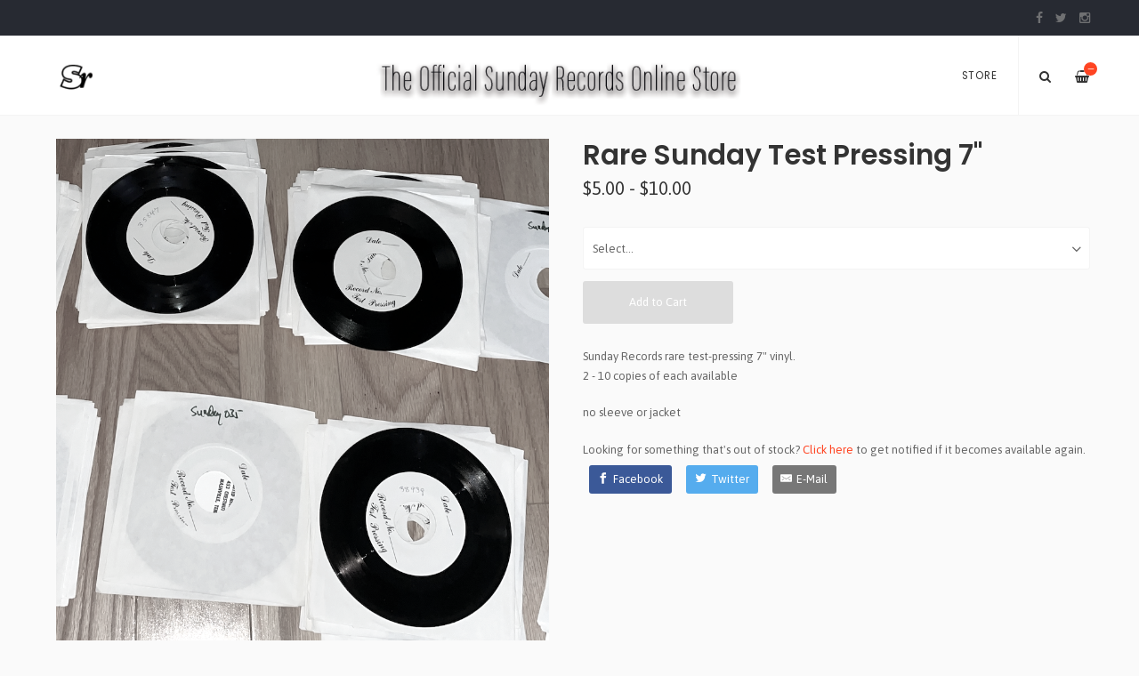

--- FILE ---
content_type: text/html
request_url: https://store.sundayrecords.com/products/694100-rare-sunday-test-pressing-7
body_size: 4700
content:
<!DOCTYPE html>
<html lang="en">
  <head>
    <meta charset="utf-8">
    <meta name="viewport" content="width=device-width, initial-scale=1">
    <title>
      
        Rare Sunday Test Pressing 7" -
      
      Sunday Records
    </title>

    
      <meta name="description" content="Sunday Records rare test-pressing 7&quot; vinyl.2 - 10 copies of each availableno sleeve or jacket"/>
      <meta property="og:title" content="Rare Sunday Test Pressing 7""/>
      <meta property="og:description" content="Sunday Records rare test-pressing 7&quot; vinyl.2 - 10 copies of each availableno sleeve or jacket"/>
      <meta property="og:type" content="product"/>
      <meta property="og:url" content="https://store.sundayrecords.com/products/694100-rare-sunday-test-pressing-7"/>
      <meta property="og:image" content="https://s9.limitedrun.com/images/1498574/v600_Screen_Shot_2021-02-15_at_11.11.33_PM.png"/>
      <meta property="og:site_name" content="Sunday Records"/>
      <meta property="fb:admins" content="763253266"/>
    
    
    
    
    <link href="https://s5.limitedrun.com/asset/themes/130847-20170412135842000000000/facades/26888-20240828135848528635000/foundation-a229bbd2986f618a3f6b388ad707c448.css" media="screen" rel="stylesheet" type="text/css"/>
    <link href="https://s5.limitedrun.com/asset/themes/130847-20170412135842000000000/facades/26888-20240828135848528635000/default-0adb4dc41e69ef9b1819c679c76d09c6.css" media="screen" rel="stylesheet" type="text/css"/>
    <link href="https://fonts.googleapis.com/css?family=Asap:300,400,700,900" rel="stylesheet">
    <link href="https://fonts.googleapis.com/css?family=Poppins:300,400,600,700,900" rel="stylesheet">
    <link href="https://maxcdn.bootstrapcdn.com/font-awesome/4.5.0/css/font-awesome.min.css" rel="stylesheet">
    <link href="//cdn.jsdelivr.net/jquery.slick/1.5.8/slick.css" rel="stylesheet">
    
    
      <link href="https://s5.limitedrun.com/asset/themes/130847-20170412135842000000000/facades/26888-20240828135848528635000/glasscase-c4ad90bfd0bdb9ecfc1e8aaa50627f74.css" media="screen" rel="stylesheet" type="text/css"/>
      <script type="text/javascript" src="https://cdnjs.cloudflare.com/ajax/libs/modernizr/2.8.3/modernizr.min.js"></script>
    
    
    
    
    
    
    
  </head>
  <body class="product">
    <header>
      
        <div class="top-bar show-for-large">
          <div class="column row">
            
  <ul class="social-icons">
    
      <li><a href="https://www.facebook.com/officialsundayrecords/" target="_blank"><i class="fa fa-facebook"></i></a></li>
    
    
    
      <li><a href="https://twitter.com/IndiepopSunday" target="_blank"><i class="fa fa-twitter"></i></a></li>
    
    
    
    
    
    
    
      <li><a href="https://www.instagram.com/sundayrecords_official/" target="_blank"><i class="fa fa-instagram"></i></a></li>
    
    
    
    
    
  </ul>

          </div>
        </div>
      
      
      <div class="main-nav">
        <div class="row column">
          
            <a class="logo" href="https://store.sundayrecords.com"><img src="https://s9.limitedrun.com/images/1452005/LTDRUNLOGO.png"></a>
          
          
          <nav class="right">
            <ul>
              <li>
                <a class="search-trigger"><i class="fa fa-search" aria-hidden="true"></i></a>
              </li>
              <li>
                <a class="cart-trigger" onclick="javascript:Store.cart.show();">
                  <i class="fa fa-shopping-basket" aria-hidden="true"></i>
                  <div class="cart-count badge">&mdash;</div>
                </a>
              </li>
              <li class="hide-for-large">
                <a class="nav-trigger"><span></span></a>
              </li>
            </ul>
          </nav>
          
          <nav class="desktop-nav right show-for-large">
            <ul>
              <li>
                <a href="/store">Store</a>
                <ul class="dropdown">
                  
                    
                      <li><a href="/categories/all-items">All Items <span class="right">76</span></a></li>
                    
                  
                    
                      <li><a href="/categories/cd">CD <span class="right">42</span></a></li>
                    
                  
                    
                      <li><a href="/categories/7-vinyl">7" Vinyl <span class="right">32</span></a></li>
                    
                  
                    
                      <li><a href="/categories/12-vinyl">12" Vinyl <span class="right">14</span></a></li>
                    
                  
                    
                      <li><a href="/categories/cassette">Cassette <span class="right">2</span></a></li>
                    
                  
                    
                      <li><a href="/categories/japanese-edition-cd">Japanese Edition CD <span class="right">1</span></a></li>
                    
                  
                </ul>
              </li>
              
              
            </ul>
          </nav>
        </div>
      </div>
      
      <nav class="mobile-nav">
        <div class="row">
          
          
          <div class="small-12 columns">
            <ul>
              <li><a href="/store"><strong>Store <span class="right"></strong></a></li>
              
                
                  <li><a href="/categories/all-items">All Items</a></li>
                
              
                
                  <li><a href="/categories/cd">CD</a></li>
                
              
                
                  <li><a href="/categories/7-vinyl">7" Vinyl</a></li>
                
              
                
                  <li><a href="/categories/12-vinyl">12" Vinyl</a></li>
                
              
                
                  <li><a href="/categories/cassette">Cassette</a></li>
                
              
                
                  <li><a href="/categories/japanese-edition-cd">Japanese Edition CD</a></li>
                
              
            </ul>
          </div>
        </div>
        
        
          
  <ul class="social-icons">
    
      <li><a href="https://www.facebook.com/officialsundayrecords/" target="_blank"><i class="fa fa-facebook"></i></a></li>
    
    
    
      <li><a href="https://twitter.com/IndiepopSunday" target="_blank"><i class="fa fa-twitter"></i></a></li>
    
    
    
    
    
    
    
      <li><a href="https://www.instagram.com/sundayrecords_official/" target="_blank"><i class="fa fa-instagram"></i></a></li>
    
    
    
    
    
  </ul>

        
      </nav>
    </header>
    
    <div class="content">
      <div class="row column">
        <section>
  <div class="row">
    <div class="small-12 medium-6 columns">
      <section>
        <h2 class="hide-for-medium">
          Rare Sunday Test Pressing 7"
          <div class="subheading">$5.00 - $10.00</div>
        </h2>
        
        <ul id="product-images" class="gc-startr">
          
            <li><img src="https://s9.limitedrun.com/images/1498574/Screen_Shot_2021-02-15_at_11.11.33_PM.png" alt="Rare Sunday Test Pressing 7""></li>
          
        </ul>
      </section>
    </div>
    
    <div class="small-12 medium-6 columns">
      <section>
        <h2 class="show-for-medium">
          Rare Sunday Test Pressing 7"
          <div class="subheading">$5.00 - $10.00</div>
        </h2>
        
        
          
            <div class="variations">
              <select id="cart_variation_id">
                <option selected disabled id="default">Select...</option>
                
                  
                    <option value="960302">$5.00 — The Sweetest Ace 006M</option>
                  
                
                  
                    <option value="960303">$5.00 — Dolores Haze Sunday 022</option>
                  
                
                  
                    <option value="960304">$5.00 — Mrs Kipling Sunday 023</option>
                  
                
                  
                    <option disabled>$8.00 — Bulldozer Crash Sunday 024 (Unavailable)</option>
                  
                
                  
                    <option value="960585">$5.00 — Fruit Sunday 026</option>
                  
                
                  
                    <option value="960586">$5.00 — Oporto Sunday 028</option>
                  
                
                  
                    <option value="960587">$8.00 — The Proctors Sunday 030</option>
                  
                
                  
                    <option value="960588">$8.00 — Sundress Sunday 031</option>
                  
                
                  
                    <option disabled>$5.00 — Watercolor Sunset Sunday 033 (Unavailable)</option>
                  
                
                  
                    <option disabled>$8.00 — The Melons Sunday 034 (Unavailable)</option>
                  
                
                  
                    <option value="960591">$5.00 — Sugarplant Sunday 036</option>
                  
                
                  
                    <option disabled>$10.00 — The Proctors Sunday 037 (Unavailable)</option>
                  
                
                  
                    <option disabled>$8.00 — Red Sleeping Beauty Sunday 038 (Unavailable)</option>
                  
                
              </select>
              <i class="fa fa-angle-down fa-lg"></i>
              <button class="button add-to-cart" onclick="javascript:Store.cart.add(document.getElementById('cart_variation_id').options[document.getElementById('cart_variation_id').selectedIndex].value);return false;">Add to Cart</button>
            </div>
          
        
        
        
        
        
        <p>Sunday Records rare test-pressing 7" vinyl.
<br />2 - 10 copies of each available</p>

<p>no sleeve or jacket</p>
        
        
            
        
        
        
          Looking for something that's out of stock? <a href="#" onclick="javascript:Store.requestNotification('Product', 694100);">Click here</a> to get notified if it becomes available again.
        
        
        
        
          <a class="sharing-button__link" href="https://facebook.com/sharer/sharer.php?u=https://store.sundayrecords.com/products/694100-rare-sunday-test-pressing-7" target="_blank" aria-label="Facebook">
            <div class="sharing-button sharing-button--facebook"><div aria-hidden="true" class="sharing-button__icon">
              <svg version="1.1" x="0px" y="0px" width="24px" height="24px" viewBox="0 0 24 24" enable-background="new 0 0 24 24" xml:space="preserve">
                  <g>
                      <path d="M18.768,7.465H14.5V5.56c0-0.896,0.594-1.105,1.012-1.105s2.988,0,2.988,0V0.513L14.171,0.5C10.244,0.5,9.5,3.438,9.5,5.32 v2.145h-3v4h3c0,5.212,0,12,0,12h5c0,0,0-6.85,0-12h3.851L18.768,7.465z"/>
                  </g>
              </svg></div>Facebook</div>
          </a>
        
          
        
          <a class="sharing-button__link" href="https://twitter.com/intent/tweet/?text=Rare Sunday Test Pressing 7"%20by%20Sunday Records.&amp;url=https://store.sundayrecords.com/products/694100-rare-sunday-test-pressing-7" target="_blank" aria-label="Twitter">
            <div class="sharing-button sharing-button--twitter"><div aria-hidden="true" class="sharing-button__icon">
              <svg version="1.1" x="0px" y="0px" width="24px" height="24px" viewBox="0 0 24 24" enable-background="new 0 0 24 24" xml:space="preserve">
                  <g>
                      <path d="M23.444,4.834c-0.814,0.363-1.5,0.375-2.228,0.016c0.938-0.562,0.981-0.957,1.32-2.019c-0.878,0.521-1.851,0.9-2.886,1.104 C18.823,3.053,17.642,2.5,16.335,2.5c-2.51,0-4.544,2.036-4.544,4.544c0,0.356,0.04,0.703,0.117,1.036 C8.132,7.891,4.783,6.082,2.542,3.332C2.151,4.003,1.927,4.784,1.927,5.617c0,1.577,0.803,2.967,2.021,3.782 C3.203,9.375,2.503,9.171,1.891,8.831C1.89,8.85,1.89,8.868,1.89,8.888c0,2.202,1.566,4.038,3.646,4.456 c-0.666,0.181-1.368,0.209-2.053,0.079c0.579,1.804,2.257,3.118,4.245,3.155C5.783,18.102,3.372,18.737,1,18.459 C3.012,19.748,5.399,20.5,7.966,20.5c8.358,0,12.928-6.924,12.928-12.929c0-0.198-0.003-0.393-0.012-0.588 C21.769,6.343,22.835,5.746,23.444,4.834z"/>
                  </g>
              </svg></div>Twitter</div>
          </a>
        
          
        
          <a class="sharing-button__link" href="mailto:?subject=Rare Sunday Test Pressing 7"%20by%20Sunday Records.&amp;body=https://store.sundayrecords.com/products/694100-rare-sunday-test-pressing-7" target="_self" aria-label="E-Mail">
            <div class="sharing-button sharing-button--email"><div aria-hidden="true" class="sharing-button__icon">
              <svg version="1.1" x="0px" y="0px" width="24px" height="24px" viewBox="0 0 24 24" enable-background="new 0 0 24 24" xml:space="preserve">
                  <path d="M22,4H2C0.897,4,0,4.897,0,6v12c0,1.103,0.897,2,2,2h20c1.103,0,2-0.897,2-2V6C24,4.897,23.103,4,22,4z M7.248,14.434 l-3.5,2C3.67,16.479,3.584,16.5,3.5,16.5c-0.174,0-0.342-0.09-0.435-0.252c-0.137-0.239-0.054-0.545,0.186-0.682l3.5-2 c0.24-0.137,0.545-0.054,0.682,0.186C7.571,13.992,7.488,14.297,7.248,14.434z M12,14.5c-0.094,0-0.189-0.026-0.271-0.08l-8.5-5.5 C2.997,8.77,2.93,8.46,3.081,8.229c0.15-0.23,0.459-0.298,0.691-0.147L12,13.405l8.229-5.324c0.232-0.15,0.542-0.084,0.691,0.147 c0.15,0.232,0.083,0.542-0.148,0.691l-8.5,5.5C12.189,14.474,12.095,14.5,12,14.5z M20.934,16.248 C20.842,16.41,20.673,16.5,20.5,16.5c-0.084,0-0.169-0.021-0.248-0.065l-3.5-2c-0.24-0.137-0.323-0.442-0.186-0.682 s0.443-0.322,0.682-0.186l3.5,2C20.988,15.703,21.071,16.009,20.934,16.248z"/>
              </svg></div>E-Mail</div>
          </a>
        
          
        
      </section>
    </div>
  </div>
</section>









  
    

    
      
    
  



  
    <section>
      <div class="row column">
        <hr>
        <h3>More in 7" Vinyl <small class="right"><a href="/categories/7-vinyl">View All</a></small></h3>
      </div>

      <div class="row small-up-1 medium-up-2 large-up-6 related-products">
        

        
          
            <div class="column grid-item">
  <figure>
    <a href="/products/758381-sunday-morning-ep">
      
        <img src="https://s9.limitedrun.com/images/1670705/v600_SundayMorning_copy.png">
        
        
          <figcaption class="overlay">
            <div>View Item</div>
          </figcaption>
        
      
      
      
      
      
    </a>
  </figure>
  
  <div class="grid-item-caption">
    <div class="ellipsis"><a href="/products/758381-sunday-morning-ep">Sunday Morning EP</a></div>
    <span class="price">$8.00 - $15.00</span>
  </div>
</div>
          
        
          
            <div class="column grid-item">
  <figure>
    <a href="/products/732934-the-very-most-starry-eyed-cadet">
      
        <img src="https://s9.limitedrun.com/images/1604994/v600_cover_tvmsec_rgb.jpg">
        
        
          <figcaption class="overlay">
            <div>View Item</div>
          </figcaption>
        
      
      
      
      
      
    </a>
  </figure>
  
  <div class="grid-item-caption">
    <div class="ellipsis"><a href="/products/732934-the-very-most-starry-eyed-cadet">The Very Most Starry Eyed Cadet</a></div>
    <span class="price">$6.50 - $10.00</span>
  </div>
</div>
          
        
          
            <div class="column grid-item">
  <figure>
    <a href="/products/710761-the-proctors-silhouettes-pink-7">
      
        <img src="https://s9.limitedrun.com/images/1541457/v600_bandcamp_copy.jpg">
        
        
          <figcaption class="overlay">
            <div>View Item</div>
          </figcaption>
        
      
      
      
      
      
    </a>
  </figure>
  
  <div class="grid-item-caption">
    <div class="ellipsis"><a href="/products/710761-the-proctors-silhouettes-pink-7">The Proctors - Silhouettes Pink 7"</a></div>
    <span class="price">$8.50</span>
  </div>
</div>
          
        
          
            <div class="column grid-item">
  <figure>
    <a href="/products/710082-happy-sunday-9-flexi">
      
        <img src="https://s9.limitedrun.com/images/1539238/v600_PXL_20210903_152836108_copy.png">
        
        
          <figcaption class="overlay">
            <div>View Item</div>
          </figcaption>
        
      
      
      
      
      
    </a>
  </figure>
  
  <div class="grid-item-caption">
    <div class="ellipsis"><a href="/products/710082-happy-sunday-9-flexi">Happy Sunday 9" Flexi</a></div>
    <span class="price">$8.00</span>
  </div>
</div>
          
        
          
            <div class="column grid-item">
  <figure>
    <a href="/products/684570-lost-tapes-quoting-salter-7-cd">
      
        <img src="https://s9.limitedrun.com/images/1470058/v600_Screen_Shot_2020-11-04_at_1.24.33_PM.png">
        
        
          <figcaption class="overlay">
            <div>View Item</div>
          </figcaption>
        
      
      
      
      
      
    </a>
  </figure>
  
  <div class="grid-item-caption">
    <div class="ellipsis"><a href="/products/684570-lost-tapes-quoting-salter-7-cd">Lost Tapes "Quoting Salter" 7"/CD"</a></div>
    <span class="price">$7.00 - $12.00</span>
  </div>
</div>
          
        
      </div>
    </section>
  

      </div>
    </div>
    
    <footer>
      <div class="footer-content">
        
          <form class="newsletter-subscribe-form" action="//newsletters.limitedrun.com/subscribe?store=sundayrecords" method="post" target="_blank">
            <div class="row column">
              <input type="email" name="email" value="" placeholder="Email Address" required/>
              <input type="text" name="name" value="" placeholder="First &amp; Last Name"/>
              <button type="submit">Subscribe to Mailing List</button>
            </div>
          </form>
        

        
          <div class="row column">
            
  <ul class="social-icons">
    
      <li><a href="https://www.facebook.com/officialsundayrecords/" target="_blank"><i class="fa fa-facebook"></i></a></li>
    
    
    
      <li><a href="https://twitter.com/IndiepopSunday" target="_blank"><i class="fa fa-twitter"></i></a></li>
    
    
    
    
    
    
    
      <li><a href="https://www.instagram.com/sundayrecords_official/" target="_blank"><i class="fa fa-instagram"></i></a></li>
    
    
    
    
    
  </ul>

          </div>
        
      </div>
      
      <div class="footer-copyright">
        &copy; 2026 Sunday Records. Powered by <a href="http://limitedrun.com/?ref=store">Limited Run</a>.
      </div>
    </footer>
    
    <div id="search">
      <button type="button" class="close">&times;</button>
      <form action="/products/search" method="get">
        <input type="search" name="q" value="" placeholder="Search..."/>
      </form>
    </div>
    
    <script src="//ajax.googleapis.com/ajax/libs/jquery/1.12.2/jquery.min.js"></script>
    <script src="//cdnjs.cloudflare.com/ajax/libs/slick-carousel/1.5.8/slick.min.js"></script>
    
      <script src="https://s7.limitedrun.com/asset/themes/130847-20170412135842000000000/facades/26888-20240828135848528635000/glasscase-443a781f97440c602e22c24edd17eac8.js" type="text/javascript"></script>
    
    <script src="//cdnjs.cloudflare.com/ajax/libs/lightgallery/1.2.21/js/lightgallery.min.js"></script>
    <script src="//cdnjs.cloudflare.com/ajax/libs/lightgallery/1.2.21/js/lg-thumbnail.min.js"></script>
    <script src="https://s5.limitedrun.com/asset/themes/130847-20170412135842000000000/facades/26888-20240828135848528635000/default-32783246fbbc0e0ee89e1aadb0849c3a.js" type="text/javascript"></script>

    <!-- The following store.js script is required for every page. Do not remove it. -->
    <script src="//static.getclicky.com/js" type="text/javascript"></script>
<script src="https://s5.limitedrun.com/assets/store-09b01c291f57ee28245fe52217aae8f551bf0e17234281c4e7bbcf5f1baeb02a.js"></script>
    <!-- /store.js -->
  </body>
</html>

--- FILE ---
content_type: text/css
request_url: https://s5.limitedrun.com/asset/themes/130847-20170412135842000000000/facades/26888-20240828135848528635000/default-0adb4dc41e69ef9b1819c679c76d09c6.css
body_size: 17358
content:
/* Hyde */

























body {
  font: 13px/1.75em 'Asap', sans-serif;
  background: #fafafa;
}

.content {
  padding: 2em 0;
  overflow: hidden;
  color: #666666;
}

.content:before {
  content: '';
  display: block;
  height: 60px;
}

@media screen and (min-width: 64em) {
  .content:before {
    content: '';
    display: block;
    height: 90px;
  }
}

footer {
  background: #272a32;
  color: #666666;
}

footer .newsletter-subscribe-form .row + .row {
  margin-top: 9px;
}

footer .newsletter-subscribe-form input, footer .newsletter-subscribe-form button {
  border-radius: 3px;
  display: block;
  max-width: 100%;
  width: 100%;
}

footer .newsletter-subscribe-form input {
  margin-bottom: 9px;
}

footer .newsletter-subscribe-form button {
  height: 40px;
  line-height: 42px;
}

@media screen and (max-width: 40em) {
  .gc-display-area {
    pointer-events: none;
  }
}

@media screen and (min-width: 64em) {
  footer .newsletter-subscribe-form input, footer .newsletter-subscribe-form button {
    display: inline-block;
    margin: 0;
    max-width: 33%;
  }
}

footer .newsletter-subscribe-form + .row {
  margin-top: 18px;
}

section {
  margin-bottom: 2em;
}

@media screen and (min-width: 64em) {
  .row {
    max-width: 1200px;
  } 
}



/********************
  TYPOGRAPHY
********************/

h2, h3, h4, h5 {
  margin: 0 0 0.5em;
  line-height: 1.2em;
  font-family: Poppins;
  font-weight: 600;
  color: #333333;
}

h2 a, h3 a, h4 a, h5 a,
a h2, a h3, a h4, a h5 {
  color: #333333;
}

h2 a:hover, h3 a:hover, h4 a:hover,
a h2:hover, a h3:hover, a h4:hover {
  color: #ff4422;
}

h1 {
  font-size: 2.4em;
}

h2 {
  font-size: 2.4em;
  margin-bottom: 0.8em;
}

h3 {
  font-size: 1.5em;
  margin-top: 1.5em;
}

h4 {
  font-size: 1.25em;
}

h5 {
  font-size: 1.1em;
}

h2 small, h3 small {
  display: block;
  font-family: 'Asap';
  font-size: 0.75rem;
  font-weight: normal;
}

.subheading {
  font-size: 0.65em;
  font-weight: normal;
  font-family: 'Asap';
  color: #333333;
}



/********************
  HTML ELEMENTS
********************/

p {
  margin: 0 0 1.5em;
}

ul, ol {
  margin: 0;
  padding: 0;
}

ul {
  list-style: none;
}

ol {
  list-style-position: inside;
  margin-bottom: 1.5em;
}

a {
  color: #ff4422;
  text-decoration: none;
}

a:hover {
  cursor: pointer;
  color: #666666;
}

hr {
  margin: 1.5em 0;
  border: 0;
  border-top: 1px solid #f4f4f4;
}

small {
  font-size: 0.85em;
}

select {
  height: 48px;
  line-height: 48px;
  text-indent: 10px;
  border-radius: 3px;
  -webkit-appearance: none;
  background: #ffffff;
  border: 1px solid #f4f4f4;
  color: #666666;
}

input, textarea {
  border-radius: 0;
  min-height: 40px;
  text-indent: 8px;
  width: 100%;
  margin-bottom: 1em;
  background: #ffffff;
  border: 1px solid #f4f4f4;
}

textarea {
  min-height: 120px;
}

*:focus, *:active {
  outline: none;
}



/********************
  CLASSES
********************/

button, .button {
  color: #fff;
  padding: 0 4em;
  height: 48px;
  line-height: 48px;
  display: inline-block;
  font-family: inherit;
  cursor: pointer;
  border-radius: 3px;
  transition: background 0.2s ease;
  background: #ff4422;
}

button:hover, .button:hover {
  background: #666666;
  color: #fafafa;
}

@media (hover: none) {
  button:hover, .button:hover {
    background: #666666;
    color: #fafafa;
  }
}

button.disabled, .button.disabled {
  background: #ddd;
  pointer-events: none;
}

.banner {
  background: #C51919;
  position: absolute;
  bottom: 0;
  width: 100%;
  padding: 2px;
  text-align: center;
  color: white;
  font-size: 0.9em;
  font-weight: bold;
}

.ellipsis {
  white-space: nowrap;
  overflow: hidden;
  text-overflow: ellipsis;
}

article.row + article.row {
  margin-top: 50px;
}

.sticker {
  position: absolute;
  color: white;
  width: 120px;
  top: 10px;
  left: -30px;
  font-size: 0.85em;
  font-weight: bold;
  line-height: 1em;
  padding: 8px;
  text-align: center;
  text-transform: uppercase;
  transform: rotate(-35deg);
  -webkit-transform: rotate(-35deg);
  -moz-transform: rotate(-35deg);
  background: #ff4422;
}

.badge {
  height: 15px;
  width: 15px;
  line-height: 17px;
  text-align: center;
  font-size: 9px;
  border-radius: 50%;
  color: white;
  text-indent: 1px;
  background: #ff4422;
}

.left {
  float: left !important;
}

.right {
  float: right !important;
}

.relative {
  position: relative;
}

.hide-images img {
  display: none;
}

iframe {
  max-width: 100%;
}

[class*="arrow-"]:before {
  content: '';
  display: inline-block;
  height: 25px;
  width: 25px;
  border-style: solid;
  border-width: 2px 2px 0 0;
}

.arrow-up:before    { transform: rotate(-45deg); }
.arrow-right:before { transform: rotate(45deg); }
.arrow-down:before  { transform: rotate(135deg); }
.arrow-left::before { transform: rotate(-135deg); }

.slick-slider [class*="arrow-"] {
  position: absolute;
  top: 50%;
  padding: 0 20px;
  color: white;
  z-index: 1;
  transition: all 0.2s;
  transform: translateY(-50%);
  -webkit-transform: translateY(-50%);
}

.slick-slider [class*="arrow-"]:before {
  height: 15px;
  width: 15px;
}

.slick-slider .arrow-left {
  left: 0;
}

.slick-slider .arrow-right {
  right: 0;
}

.carousel [class*="arrow-"] {
  opacity: 0;
}

.carousel:hover [class*="arrow-"] {
  opacity: 1;
}

.vertical-list li {
  padding: 0.5em 0;
  border-bottom: 1px solid #f4f4f4;
}

.vertical-list li span {
  display: inline-block;
  width: 3.5em;
  text-transform: uppercase;
  font-size: 0.9em;
}

.horizontal-list {
  margin-bottom: 1.5em;
}

.horizontal-list li {
  display: inline-block;
}

.horizontal-list li:after {
  content: '/';
  font-size: 0.9em;
  margin: 0 5px 0 8px;
}

.horizontal-list li:last-child:after {
  display: none;
}



/********************
  TOP BAR
********************/

.top-bar {
  height: 40px;
  line-height: 40px;
  overflow: hidden;
  background: #272a32;
}

.top-bar a {
  font-size: 14px;
  padding: 0 0.5em;
  opacity: 0.75;
  color: #888888;
}

.top-bar a:hover {
  opacity: 1;
  color: #888888;
}

.top-bar .social-icons {
  float: right;
}

.top-bar li:last-child a {
  padding-right: 0;
}



/********************
  HEADER
********************/

.main-nav {
  position: absolute;
  width: 100%;
  height: 60px;
  line-height: 60px;
  padding-right: 55px;
  transition: height 0.4s ease, line-height 0.4s ease;
  
    border-bottom: 1px solid #f4f4f4;
  
  background: #ffffff;
  
    font-family: 'Poppins';
  
}

.main-nav.sticky {
  position: fixed;
  top: 0;
  width: 100%;
  z-index: 1040;
}

.main-nav.shrink {
  height: 60px;
  line-height: 60px;
}

.main-nav li {
  display: inline-block;
}

.main-nav a {
  display: inline-block;
  padding: 0 1em;
  font-size: 0.9em;
  letter-spacing: 0.75px;
  text-transform: uppercase;
  color: #333333;
}

.main-nav a:hover {
  color: #ff4422;
}

.main-nav h1,
.main-nav .logo {
  margin: 0;
  padding: 0;
  font-size: 1em;
  text-transform: uppercase;
  font-weight: 600;
}

.main-nav .logo img {
  max-height: 60px;
  padding: 5px 0;
  transition: max-height 0.4s ease, padding 0.4s ease;
}

.main-nav .dropdown {
  visibility: hidden;
  position: absolute;
  z-index: 1;
  min-width: 15em;
  opacity: 0;
  transition: opacity 0.2s;
  background: #ffffff;
}

.main-nav .dropdown.columns {
  -webkit-columns: 150px 2;
  -moz-columns: 150px 2;
  columns: 150px 2;
  padding: 0;
}

.main-nav .dropdown li {
  display: block;
  height: 38px;
  line-height: 38px;
  padding: 0 1em;
}

.main-nav .dropdown li a {
  display: block;
  padding: 0;
  border-top: 1px dotted rgba(0,0,0,0.1);
}

.main-nav .dropdown:before {
  content: '';
  display: block;
  position: absolute;
  width: 100%;
  border-top: 1px solid #ffffff;
}

.main-nav li:hover .dropdown {
  visibility: visible;
  opacity: 1;
}

.main-nav i {
  font-size: 1.2em;
  vertical-align: middle;
}


  .main-nav .search-trigger {
    border-left: 1px solid #f4f4f4;
    padding-left: 2em;
    margin-left: 1em;
  }


.main-nav .cart-trigger {
  position: relative;
  padding-right: 0;
}

.main-nav .cart-count {
  position: absolute;
  top: 15px;
  right: -8px;
  transition: top 0.4s ease;
}

.main-nav.shrink .cart-count {
  top: 15px;
}

@media screen and (min-width: 64em) {
  .main-nav {
    height: 90px;
    line-height: 90px;
    padding-right: 0;
  }
  
  .main-nav .logo img {
    max-height: 90px;
    padding: 10px 0;
  }
  
  .main-nav.shrink .logo img {
    max-height: 60px;
    padding: 5px 0;
  }
  
  .main-nav .cart-count {
    top: 30px;
  }
}



/********************
  MOBILE NAVIGATION
********************/

.mobile-nav {
  position: fixed;
  left: 0; top: -100%;
  overflow-y: scroll;
  width: 100%;
  height: 100%;
  z-index: 1050;
  opacity: 0;
  transition: opacity 0.25s;
  padding-top: 10px;
  background: #ffffff;
}

.mobile-nav.open {
  top: 60px;
  opacity: 1;
}

.mobile-nav::-webkit-scrollbar {
  display: none;
}

.mobile-nav li a {
  display: block;
  padding: 0.5em 0;
  color: #333333;
}

.mobile-nav .social-icons {
  text-align: center;
  position: fixed;
  bottom: 0;
  width: 100%;
  font-size: 1.2em;
  background: #fafafa;
  height: 60px;
  line-height: 60px;
}

.mobile-nav .social-icons a {
  padding: 0 1em;
}

.nav-trigger {
  position: absolute;
  top: 0; right: 1em;
  height: 60px;
  width: 44px;
  overflow: hidden;
  text-indent: 100%;
  white-space: nowrap;
  color: transparent;
  z-index: 1100;
}

.nav-trigger span,
.nav-trigger span::before,
.nav-trigger span::after {
  position: absolute;
  width: 18px;
  height: 2px;
  -webkit-backface-visibility: hidden;
  backface-visibility: hidden;
  background-color: #333333;
}

.nav-trigger span {
  top: 50%;
  left: 50%;
  -webkit-transform: translateX(-50%) translateY(-50%);
  -ms-transform: translateX(-50%) translateY(-50%);
  transform: translateX(-50%) translateY(-50%);
  -webkit-transition: background 0.2s;
  -moz-transition: background 0.2s;
  transition: background 0.2s;
}

.nav-trigger span::before,
.nav-trigger span:after {
  content: '';
  left: 0;
  -webkit-transition: -webkit-transform 0.2s;
  -moz-transition: -moz-transform 0.2s;
  transition: transform 0.2s;
}

.nav-trigger span::before {
  bottom: 6px;
}

.nav-trigger span::after {
  top: 6px;
}

.nav-is-visible {
  position: fixed;
}

.nav-is-visible .nav-trigger {
  position: fixed;
}

.nav-is-visible .nav-trigger span {
  background-color: rgba(255, 255, 255, 0) !important;
}

.nav-is-visible .nav-trigger span::before,
.nav-is-visible .nav-trigger span::after {
  background-color: #333333;
}

.nav-is-visible .nav-trigger span::before {
  -webkit-transform: translateY(6px) rotate(-45deg);
  -ms-transform: translateY(6px) rotate(-45deg);
  transform: translateY(6px) rotate(-45deg);
}

.nav-is-visible .nav-trigger span::after {
  -webkit-transform: translateY(-6px) rotate(45deg);
  -ms-transform: translateY(-6px) rotate(45deg);
  transform: translateY(-6px) rotate(45deg);
}



/********************
  PAGINATION
********************/

.pagination {
  text-align: center;
}

.pagination .page a,
.pagination .current {
  display: inline-block;
  padding: 2px 10px;
  margin: 2px;
  color: #666666;
}

.pagination .current {
  font-weight: bold;
}

.pagination .prev,
.pagination .next {
  display: none;
}



/********************
  FOOTER
********************/

footer {
  text-align: center;
}

footer a, footer a:hover {
  color: #666666;
}

.footer-content {
  font-family: 'Poppins';
  text-transform: uppercase;
  padding: 2em;
}

.footer-copyright {
  font-size: 0.9em;
  padding: 1em;
  background: rgba(255,255,255,0.05);
}



/********************
  GRIDS
********************/

.grid-item {
  margin-bottom: 2em;
  text-align: center;
  color: #333333;
}

.grid-item img {
  transition: transform 0.4s ease 0.1s;
}

.grid-item img:hover {
  transform: scale(1.1);
}

.grid-item-caption {
  margin-top: 10px;
}

.grid-item-caption a {
  color: #333333;
}

.grid-item .price {
  font-size: 0.9em;
  opacity: 0.5;
}

.grid-item div {
  background-size: contain;
  background-repeat: no-repeat;
  background-position: center center;
  transition: background 0.4s ease;
}

figure {
  margin: 0;
  position: relative;
  overflow: hidden;
}

figure img {
  width: 100%;
}

figure .overlay {
  position: absolute;
  top: 0; left: 0; bottom: 0; right: 0;
  opacity: 0;
  pointer-events: none;
  transition: all 0.25s ease-in-out;
  
    background: rgba(255,255,255,0.8);
  
}

figure:hover .overlay {
  opacity: 1;
}

figure .overlay div {
  position: absolute;
  top: 50%;
  transform: translateY(-50%);
  text-align: center;
  padding: 0 1em;
  width: 100%;
  text-transform: uppercase;
  
    color: #333;
  
}

.list {
  margin-bottom: 4em;
}

.list h3 {
  margin: 0 0 1em;
}



/********************
  HOME PAGE
********************/

.index .carousel,
.news .carousel {
  
    margin-top: -2em;
  
}

.index .carousel .caption,
.news .carousel .caption {
  display: inline-block;
  position: absolute;
  bottom: 2em;
  padding: 1em 2em;
  background: #ffffff;
}

.index .carousel .caption h3,
.news .carousel .caption h3 {
  margin: 0;
  color: #333333;
}

.index .carousel .caption h3:hover,
.news .carousel .caption h3:hover {
  color: #333333;
}


/********************
  PRODUCT PAGE
********************/

.slick-slide img {
  width: 100%;
}

.slider-prev, .slider-next {
  width: 50px;
  text-align: center;
  font-size: 5em;
  color: rgba(255,255,255,0.6);
  position: absolute;
  top: 50%;
  transform: translateY(-50%);
  z-index: 1;
}

.slider-prev:hover, .slider-next:hover {
  color: white;
}

.slider-prev {
  left: 0px;
}

.slider-next {
  right: 0px;
}

.slider-thumbnails li {
  padding: 2px 2px 0 0;
  cursor: pointer;
  max-height: 120px;
}

.product select {
  margin-bottom: 1em;
}

.product .button {
  margin-bottom: 2em;
}

.variations {
  position: relative;
}

.variations .fa-angle-down {
  position: absolute;
  right: 10px;
  top: 19px;
  pointer-events: none;
}

.related-products .grid-item {
  display: none;
}

@media screen and (max-width: 63.9375em) {
  .related-products .grid-item:nth-child(-n+4) {
    display: block;
  }
}

@media screen and (min-width: 64em) {
  .related-products .grid-item:nth-child(-n+6) {
    display: block;
  }
}



/********************
  GALLERY PAGE
********************/

.image-gallery {
  padding-left: calc(0.9375rem - 10px);
  padding-right: calc(0.9375rem - 10px);
}

.image-gallery .column {
  padding: 10px;
}



/********************
  ORDER PAGE
********************/

.order table {
  margin-bottom: 2em;
  width: 100%;
}

.order table thead th,
.order table tbody td {
  text-align: left;
  vertical-align: top;
  height: 30px;
}

.order table tbody td + td {
  text-align: right;
  width: 20%;
}

.order table#metadata td {
  width: 50%;
}

.order table#metadata td + td {
  text-align: left;
}



/********************
  BANDSINTOWN
********************/

.bit-widget {
  font-family: inherit !important;
  color: #666666 !important;
}

.bit-widget .bit-event {
  font-size: 13px !important;
  color: #666666 !important;
}

.bit-widget .bit-button {
  background-color: #ff4422 !important;
  color: #fafafa !important;
}

.bit-nav-bar-container {
  display: none;
}



/********************
  ICONS & SHARING
********************/

.social-icons li {
  display: inline-block;
}

.social-icons li a {
  font-size: 14px;
  padding: 0 0.4em;
}

.sharing-button {
  border-radius: 3px;
  transition: 25ms ease-out;
  height: 32px;
  line-height: 32px;
  padding: 0 0.75em;
}

.sharing-button__link,
.sharing-button__icon {
  display: inline-block
}

.sharing-button__link {
  margin: 0.5em;
  color: white;
}

.sharing-button__link:hover {
  color: white;
}

.sharing-button__icon svg {
  width: 1em;
  height: 1em
}

.sharing-button__icon {
  fill: #fff;
  margin-right: 5px;
  vertical-align: middle;
}

.sharing-button--twitter {
  background-color: #55acee
}

.sharing-button--twitter:hover {
  background-color: #2795e9
}

.sharing-button--pinterest {
  background-color: #bd081c
}

.sharing-button--pinterest:hover {
  background-color: #8c0615
}

.sharing-button--facebook {
  background-color: #3b5998
}

.sharing-button--facebook:hover {
  background-color: #2d4373
}

.sharing-button--email {
  background-color: #777
}

.sharing-button--email:hover {
  background-color: #5e5e5e
}



/********************
  SEARCH
********************/

#search {
  display: none;
  position: fixed;
  top: 0; right: 0; bottom: 0; left: 0;
  padding: 2em;
  z-index: 2000;
  background-color: #fafafa;
}

#search.open {
  display: block;
}

#search input[type="search"] {
  background: transparent;
  position: absolute;
  top: 50%; left: 50%;
  border: 0;
  width: 90%;
  max-width: 640px;
  text-indent: 0;
  transform: translate(-50%, -50%);
  -webkit-transform: translate(-50%, -50%);
  -ms-transform: translate(-50%, -50%);
  font-size: 2.4em;
  font-family: Poppins;
  font-weight: 600;
  border-bottom: 2px solid #f4f4f4;
}

#search .close {
  background: transparent;
  position: fixed;
  top: 0px;
  right: 20px;
  font-size: 2.5em;
  font-weight: 200;
  color: inherit;
  padding: 0;
}

#search .close:hover {
  border: 0;
}

input[type="search"]::-webkit-search-decoration,
input[type="search"]::-webkit-search-cancel-button,
input[type="search"]::-webkit-search-results-button,
input[type="search"]::-webkit-search-results-decoration { display: none; }

@media screen and (min-width: 64em) {
  #search input[type="search"] {
    top: 20%;
  }
}

--- FILE ---
content_type: application/javascript; charset=UTF-8
request_url: https://api.ipinfodb.com/v3/ip-country/?key=9d19a735d445cacfce94f5503117c4a0af894029d509efc711d91d8775d200f8&format=json&callback=Store.setCountry
body_size: -308
content:
Store.setCountry(
{
    "statusCode": "OK",
    "statusMessage": "",
    "ipAddress": "18.118.126.130",
    "countryCode": "US",
    "countryName": "United States of America"
})